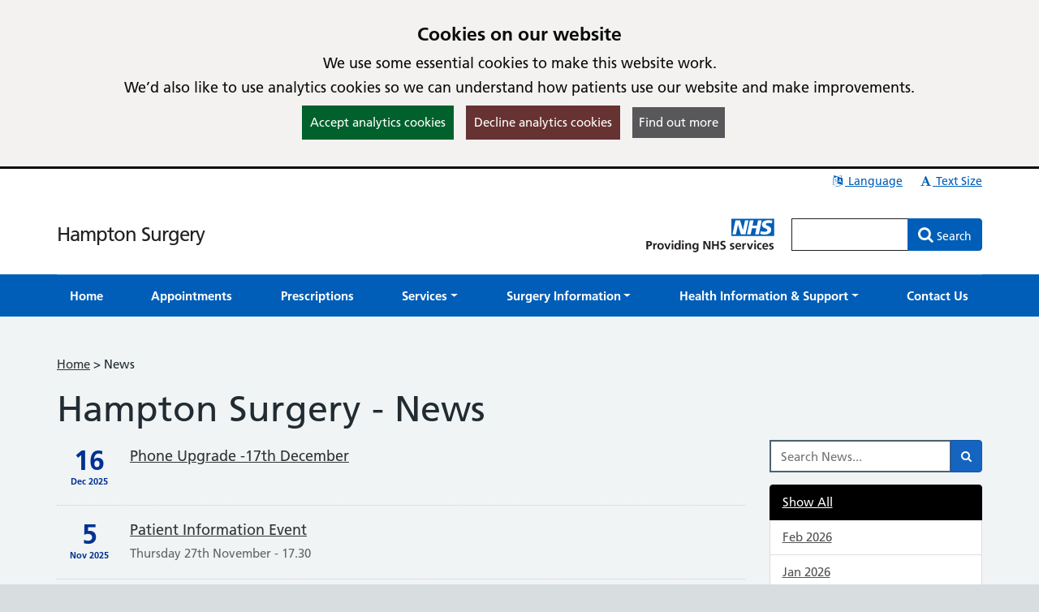

--- FILE ---
content_type: text/html; charset=utf-8
request_url: https://www.hamptonsurgery.co.uk/News
body_size: 15903
content:

<!DOCTYPE html>
<html lang="en">
    <head id="ctl01_Head1"><meta charset="utf-8" /><meta http-equiv="X-UA-Compatible" content="IE=edge" /><meta name="viewport" content="width=device-width, initial-scale=1, maximum-scale=5" /><meta name="generator" content="GP Fusion" /><title>
	Practice News - Hampton Surgery
</title><script src="https://cdnjs.cloudflare.com/ajax/libs/jquery/3.7.0/jquery.min.js?v=18.27"></script>
<script src="https://cdnjs.cloudflare.com/ajax/libs/jquery.devbridge-autocomplete/1.4.11/jquery.autocomplete.min.js?v=18.27"></script>
<script src="https://cdnjs.cloudflare.com/ajax/libs/bootstrap-datepicker/1.9.0/js/bootstrap-datepicker.min.js?v=18.27"></script>
<script src="https://cdnjs.cloudflare.com/ajax/libs/popper.js/2.11.8/umd/popper.min.js?v=18.27"></script>
<script src="https://cdnjs.cloudflare.com/ajax/libs/tippy.js/6.2.4/tippy.umd.min.js?v=18.27"></script>
<script src="https://cdnjs.cloudflare.com/ajax/libs/js-cookie/2.1.4/js.cookie.min.js?v=18.27"></script>
<script src="/lib/js/plugins/jquery.colorbox-min.js?v=18.27"></script>
<script src="/lib/js/jquery.cycle.all.js?v=18.27"></script>
<script src="/lib/js/plugins/plugins-bundle.min.js?v=18.27"></script>
<script src="/lib/js/plugins/plugins-opg-bundle.min.js?v=18.27"></script>
<script src="/lib/js/slick.min.js?v=18.27"></script>
<script src="/lib/js/core.min.js?v=18.27"></script>
<script src="/lib/js/bootstrap.bundle.js?v=18.27"></script>
<script src="/lib/js/menutoggle.js?v=18.27"></script>
<link href="https://cdnjs.cloudflare.com/ajax/libs/font-awesome/4.7.0/css/font-awesome.min.css?v=18.27" media="screen" rel="Stylesheet" type="text/css" />
<link href="https://cdnjs.cloudflare.com/ajax/libs/bootstrap-datepicker/1.9.0/css/bootstrap-datepicker3.standalone.min.css?v=18.27" media="screen" rel="Stylesheet" type="text/css" />
<link href="https://cdnjs.cloudflare.com/ajax/libs/tippy.js/6.2.4/tippy.min.css?v=18.27" media="screen" rel="Stylesheet" type="text/css" />
<link href="https://cdnjs.cloudflare.com/ajax/libs/slick-carousel/1.8.1/slick.min.css?v=18.27" media="screen" rel="Stylesheet" type="text/css" />
<link href="/lib/css/gpf.opg.v1.5.css?v=18.27" media="screen" rel="Stylesheet" type="text/css" />
<link href="/lib/css/gpf.toggle.css?v=18.27" media="screen" rel="Stylesheet" type="text/css" />
<link href="/lib/css/themes/nhsv2PrimaryCareEngland/light-light/color.min.css?v=18.27" media="screen" rel="Stylesheet" type="text/css" />
<link href="/lib/css/core/print.css?v=18.27" media="print" rel="Stylesheet" type="text/css" />
<style>html{font-family: 'Arial', 'Helvetica', sans-serif !important;font-size: 15px;}</style>
<link href="/lib/img/nhs-favicon.ico" rel="shortcut icon" type="image/x-icon" />
<link href="/rss" rel="alternate" type="application/rss+xml" media="all" title="Hampton Surgery RSS Feed" />
<script type="text/javascript">window._kwInit = window._kwInit || []; window._kwInit.push({ isLicensed: false, brandLocation: "inline", version: "6.1.8.23089", brandUrl: "/WebResource.axd?d=cnNvg-ke50qPKpzHtCU6EAXAr1IXVwvgWXAaqsf3mEqA6v0ba_LmwCRftSSW12kSo6wX1aTLVEFSXIV-MzwwkkthBtHW4dR0FmpUHfgacqbWt9APUiZgRAj28vQsJ6_pHpMvkF7R9_BrF7KoRUHqlbtypqaOh1lAw4PGhIyr_GGwPYIS0&t=638035195360000000" });</script></head>
    <body id="ctl01_ctrlOuter" class="system-opg Single hide-ads hide-ads-single">

		<div role="region" aria-label="Skip to main site content"><a href="#main-content" tabindex="0" class="skip-link skip-link-focusable">Skip to main content</a></div>	

		<form name="aspnetForm" method="post" action="/News" role="presentation" id="aspnetForm">
<div>
<input type="hidden" name="ctl01_ToolkitScriptManager_HiddenField" id="ctl01_ToolkitScriptManager_HiddenField" value="" />
<input type="hidden" name="__EVENTTARGET" id="__EVENTTARGET" value="" />
<input type="hidden" name="__EVENTARGUMENT" id="__EVENTARGUMENT" value="" />
<input type="hidden" name="__VIEWSTATE" id="__VIEWSTATE" value="/[base64]/[base64]/[base64]/[base64]/[base64]/[base64]/[base64]/[base64]/[base64]/[base64]/[base64]/[base64]/[base64]/[base64]/[base64]/[base64]/[base64]/[base64]/[base64]/[base64]/[base64]/[base64]/[base64]/[base64]//Pw6rqw==" />
</div>

<script type="text/javascript">
//<![CDATA[
var theForm = document.forms['aspnetForm'];
if (!theForm) {
    theForm = document.aspnetForm;
}
function __doPostBack(eventTarget, eventArgument) {
    if (!theForm.onsubmit || (theForm.onsubmit() != false)) {
        theForm.__EVENTTARGET.value = eventTarget;
        theForm.__EVENTARGUMENT.value = eventArgument;
        theForm.submit();
    }
}
//]]>
</script>


<script src="/WebResource.axd?d=yQwYM-U-5T11Lz-DgGswXUSB7vcKOSCsma93916tFegpg_M_5JCxSRwt-OSswwcuSf9U42m0bjINsn7VnczDQCqVFYY1&amp;t=638314181260000000" type="text/javascript"></script>


<script type="text/javascript">
//<![CDATA[
$(function() {initHeartbeat();});$(function(){ 
$(document).ready(function(){
    $.cookieBar({
        message: '<h2 class="cookiehead">Cookies on our website</h2><p>We use some essential cookies to make this website work.</p><p>We’d also like to use analytics cookies so we can understand how patients use our website and make improvements.</p>',
        policyURL: '/Cookies/',
        policyButton: true
    });
});

 });
//]]>
</script>
<script>
document.cookie = "_ga=;expires='Tue, 03 Feb 2026 04:15:33 UTC';path=/;domain=.hamptonsurgery.co.uk";
document.cookie = "_gid=;expires='Tue, 03 Feb 2026 04:15:33 UTC';path=/;domain=.hamptonsurgery.co.uk";
</script>

<script type="text/javascript">
//<![CDATA[
$(function(){ 
initHeaderAutocomplete('.HeadSearchEntry', '/Pages/Ajax/AutoComplete.aspx');

 });
//]]>
</script>

<script src="/ScriptResource.axd?d=zvvltTkYZ9q5Zh4Njdy9C1uoaUmRVU-uF6B1n-SihG2aWwHc_wM00heFMvk5ZL04gCdhl5MOXBK3uV40cTCJ0tnmdY3xVplbhLnW86sVaJaMqKwlfKQmyMFnV1Hm_7F-S9qAhHRDYBdzRHZ0qasYFg9C1oU1&amp;t=559a934d" type="text/javascript"></script>
<script src="/ScriptResource.axd?d=k5mhzPwWw6QtTlnyxxIqWhAWatUBlBsmbLrjVqagyV45CiwV0SglmEQqxLFRpLNmNttvSBFxuef94J3rzhhQaE_vGvbT_cUAaupmarBd0EF00DpXgXFJOFsaAx386FCKo94TyeSX8SiEPa6rqCNI6ocS8j9JAJuyS-lTlSqH8SRiEE-_0&amp;t=559a934d" type="text/javascript"></script>
<script src="/WebServices/PracticeServices.asmx/js" type="text/javascript"></script>
<div>

	<input type="hidden" name="__VIEWSTATEGENERATOR" id="__VIEWSTATEGENERATOR" value="B9175698" />
	<input type="hidden" name="__SCROLLPOSITIONX" id="__SCROLLPOSITIONX" value="0" />
	<input type="hidden" name="__SCROLLPOSITIONY" id="__SCROLLPOSITIONY" value="0" />
</div>
			<script type="text/javascript">
//<![CDATA[
Sys.WebForms.PageRequestManager._initialize('ctl01$ToolkitScriptManager', document.getElementById('aspnetForm'));
Sys.WebForms.PageRequestManager.getInstance()._updateControls([], [], [], 90);
//]]>
</script>

			





			<div id="ctl01_ctrlInner" class="Page">
				
				<header class="section-head" aria-label="main header">

					
<div class="section-head-nav">
	<nav class="container container-head-nav" aria-label="Quick Menu">
		<ul class="section-head-menu">
			
				<li class="google_translate dropdown">
					<a href="#" role="button" data-bs-toggle="dropdown" aria-expanded="false">
						<span id="ctl01_StandardHeaderLinks1_i1" class="fa fa-fw fa-language" aria-hidden="true"></span>
						Language
					</a>
					<ul class='dropdown-menu dropdown-menu-translate' role='menu'>
<li class='lang-af'><a class='dropdown-item' role='menuitem' href='https://www-hamptonsurgery-co-uk.translate.goog/?_x_tr_sl=auto&_x_tr_tl=af&_x_tr_hl=en'>Afrikaans</a></li><li class='lang-sq'><a class='dropdown-item' role='menuitem' href='https://www-hamptonsurgery-co-uk.translate.goog/?_x_tr_sl=auto&_x_tr_tl=sq&_x_tr_hl=en'>Albanian</a></li><li class='lang-ar'><a class='dropdown-item' role='menuitem' href='https://www-hamptonsurgery-co-uk.translate.goog/?_x_tr_sl=auto&_x_tr_tl=ar&_x_tr_hl=en'>Arabic</a></li><li class='lang-hy'><a class='dropdown-item' role='menuitem' href='https://www-hamptonsurgery-co-uk.translate.goog/?_x_tr_sl=auto&_x_tr_tl=hy&_x_tr_hl=en'>Armenian</a></li><li class='lang-az'><a class='dropdown-item' role='menuitem' href='https://www-hamptonsurgery-co-uk.translate.goog/?_x_tr_sl=auto&_x_tr_tl=az&_x_tr_hl=en'>Azerbaijani</a></li><li class='lang-eu'><a class='dropdown-item' role='menuitem' href='https://www-hamptonsurgery-co-uk.translate.goog/?_x_tr_sl=auto&_x_tr_tl=eu&_x_tr_hl=en'>Basque</a></li><li class='lang-be'><a class='dropdown-item' role='menuitem' href='https://www-hamptonsurgery-co-uk.translate.goog/?_x_tr_sl=auto&_x_tr_tl=be&_x_tr_hl=en'>Belarusian</a></li><li class='lang-bn'><a class='dropdown-item' role='menuitem' href='https://www-hamptonsurgery-co-uk.translate.goog/?_x_tr_sl=auto&_x_tr_tl=bn&_x_tr_hl=en'>Bengali</a></li><li class='lang-bg'><a class='dropdown-item' role='menuitem' href='https://www-hamptonsurgery-co-uk.translate.goog/?_x_tr_sl=auto&_x_tr_tl=bg&_x_tr_hl=en'>Bulgarian</a></li><li class='lang-ca'><a class='dropdown-item' role='menuitem' href='https://www-hamptonsurgery-co-uk.translate.goog/?_x_tr_sl=auto&_x_tr_tl=ca&_x_tr_hl=en'>Catalan</a></li><li class='lang-zh-CN'><a class='dropdown-item' role='menuitem' href='https://www-hamptonsurgery-co-uk.translate.goog/?_x_tr_sl=auto&_x_tr_tl=zh-CN&_x_tr_hl=en'>Chinese (Simplified)</a></li><li class='lang-zh-tw'><a class='dropdown-item' role='menuitem' href='https://www-hamptonsurgery-co-uk.translate.goog/?_x_tr_sl=auto&_x_tr_tl=zh-tw&_x_tr_hl=en'>Chinese (Traditional)</a></li><li class='lang-hr'><a class='dropdown-item' role='menuitem' href='https://www-hamptonsurgery-co-uk.translate.goog/?_x_tr_sl=auto&_x_tr_tl=hr&_x_tr_hl=en'>Croatian</a></li><li class='lang-cs'><a class='dropdown-item' role='menuitem' href='https://www-hamptonsurgery-co-uk.translate.goog/?_x_tr_sl=auto&_x_tr_tl=cs&_x_tr_hl=en'>Czech</a></li><li class='lang-da'><a class='dropdown-item' role='menuitem' href='https://www-hamptonsurgery-co-uk.translate.goog/?_x_tr_sl=auto&_x_tr_tl=da&_x_tr_hl=en'>Danish</a></li><li class='lang-nl'><a class='dropdown-item' role='menuitem' href='https://www-hamptonsurgery-co-uk.translate.goog/?_x_tr_sl=auto&_x_tr_tl=nl&_x_tr_hl=en'>Dutch</a></li><li class='lang-eo'><a class='dropdown-item' role='menuitem' href='https://www-hamptonsurgery-co-uk.translate.goog/?_x_tr_sl=auto&_x_tr_tl=eo&_x_tr_hl=en'>Esperanto</a></li><li class='lang-et'><a class='dropdown-item' role='menuitem' href='https://www-hamptonsurgery-co-uk.translate.goog/?_x_tr_sl=auto&_x_tr_tl=et&_x_tr_hl=en'>Estonian</a></li><li class='lang-tl'><a class='dropdown-item' role='menuitem' href='https://www-hamptonsurgery-co-uk.translate.goog/?_x_tr_sl=auto&_x_tr_tl=tl&_x_tr_hl=en'>Filipino</a></li><li class='lang-fi'><a class='dropdown-item' role='menuitem' href='https://www-hamptonsurgery-co-uk.translate.goog/?_x_tr_sl=auto&_x_tr_tl=fi&_x_tr_hl=en'>Finnish</a></li><li class='lang-fr'><a class='dropdown-item' role='menuitem' href='https://www-hamptonsurgery-co-uk.translate.goog/?_x_tr_sl=auto&_x_tr_tl=fr&_x_tr_hl=en'>French</a></li><li class='lang-gl'><a class='dropdown-item' role='menuitem' href='https://www-hamptonsurgery-co-uk.translate.goog/?_x_tr_sl=auto&_x_tr_tl=gl&_x_tr_hl=en'>Galician</a></li><li class='lang-ka'><a class='dropdown-item' role='menuitem' href='https://www-hamptonsurgery-co-uk.translate.goog/?_x_tr_sl=auto&_x_tr_tl=ka&_x_tr_hl=en'>Georgian</a></li><li class='lang-de'><a class='dropdown-item' role='menuitem' href='https://www-hamptonsurgery-co-uk.translate.goog/?_x_tr_sl=auto&_x_tr_tl=de&_x_tr_hl=en'>German</a></li><li class='lang-el'><a class='dropdown-item' role='menuitem' href='https://www-hamptonsurgery-co-uk.translate.goog/?_x_tr_sl=auto&_x_tr_tl=el&_x_tr_hl=en'>Greek</a></li><li class='lang-gu'><a class='dropdown-item' role='menuitem' href='https://www-hamptonsurgery-co-uk.translate.goog/?_x_tr_sl=auto&_x_tr_tl=gu&_x_tr_hl=en'>Gujarati</a></li><li class='lang-ht'><a class='dropdown-item' role='menuitem' href='https://www-hamptonsurgery-co-uk.translate.goog/?_x_tr_sl=auto&_x_tr_tl=ht&_x_tr_hl=en'>Haitian Creole</a></li><li class='lang-iw'><a class='dropdown-item' role='menuitem' href='https://www-hamptonsurgery-co-uk.translate.goog/?_x_tr_sl=auto&_x_tr_tl=iw&_x_tr_hl=en'>Hebrew</a></li><li class='lang-hi'><a class='dropdown-item' role='menuitem' href='https://www-hamptonsurgery-co-uk.translate.goog/?_x_tr_sl=auto&_x_tr_tl=hi&_x_tr_hl=en'>Hindi</a></li><li class='lang-hu'><a class='dropdown-item' role='menuitem' href='https://www-hamptonsurgery-co-uk.translate.goog/?_x_tr_sl=auto&_x_tr_tl=hu&_x_tr_hl=en'>Hungarian</a></li><li class='lang-is'><a class='dropdown-item' role='menuitem' href='https://www-hamptonsurgery-co-uk.translate.goog/?_x_tr_sl=auto&_x_tr_tl=is&_x_tr_hl=en'>Icelandic</a></li><li class='lang-id'><a class='dropdown-item' role='menuitem' href='https://www-hamptonsurgery-co-uk.translate.goog/?_x_tr_sl=auto&_x_tr_tl=id&_x_tr_hl=en'>Indonesian</a></li><li class='lang-ga'><a class='dropdown-item' role='menuitem' href='https://www-hamptonsurgery-co-uk.translate.goog/?_x_tr_sl=auto&_x_tr_tl=ga&_x_tr_hl=en'>Irish</a></li><li class='lang-it'><a class='dropdown-item' role='menuitem' href='https://www-hamptonsurgery-co-uk.translate.goog/?_x_tr_sl=auto&_x_tr_tl=it&_x_tr_hl=en'>Italian</a></li><li class='lang-ja'><a class='dropdown-item' role='menuitem' href='https://www-hamptonsurgery-co-uk.translate.goog/?_x_tr_sl=auto&_x_tr_tl=ja&_x_tr_hl=en'>Japanese</a></li><li class='lang-kn'><a class='dropdown-item' role='menuitem' href='https://www-hamptonsurgery-co-uk.translate.goog/?_x_tr_sl=auto&_x_tr_tl=kn&_x_tr_hl=en'>Kannada</a></li><li class='lang-ko'><a class='dropdown-item' role='menuitem' href='https://www-hamptonsurgery-co-uk.translate.goog/?_x_tr_sl=auto&_x_tr_tl=ko&_x_tr_hl=en'>Korean</a></li><li class='lang-lo'><a class='dropdown-item' role='menuitem' href='https://www-hamptonsurgery-co-uk.translate.goog/?_x_tr_sl=auto&_x_tr_tl=lo&_x_tr_hl=en'>Lao</a></li><li class='lang-la'><a class='dropdown-item' role='menuitem' href='https://www-hamptonsurgery-co-uk.translate.goog/?_x_tr_sl=auto&_x_tr_tl=la&_x_tr_hl=en'>Latin</a></li><li class='lang-lv'><a class='dropdown-item' role='menuitem' href='https://www-hamptonsurgery-co-uk.translate.goog/?_x_tr_sl=auto&_x_tr_tl=lv&_x_tr_hl=en'>Latvian</a></li><li class='lang-lt'><a class='dropdown-item' role='menuitem' href='https://www-hamptonsurgery-co-uk.translate.goog/?_x_tr_sl=auto&_x_tr_tl=lt&_x_tr_hl=en'>Lithuanian</a></li><li class='lang-mk'><a class='dropdown-item' role='menuitem' href='https://www-hamptonsurgery-co-uk.translate.goog/?_x_tr_sl=auto&_x_tr_tl=mk&_x_tr_hl=en'>Macedonian</a></li><li class='lang-ms'><a class='dropdown-item' role='menuitem' href='https://www-hamptonsurgery-co-uk.translate.goog/?_x_tr_sl=auto&_x_tr_tl=ms&_x_tr_hl=en'>Malay</a></li><li class='lang-mt'><a class='dropdown-item' role='menuitem' href='https://www-hamptonsurgery-co-uk.translate.goog/?_x_tr_sl=auto&_x_tr_tl=mt&_x_tr_hl=en'>Maltese</a></li><li class='lang-no'><a class='dropdown-item' role='menuitem' href='https://www-hamptonsurgery-co-uk.translate.goog/?_x_tr_sl=auto&_x_tr_tl=no&_x_tr_hl=en'>Norwegian</a></li><li class='lang-fa'><a class='dropdown-item' role='menuitem' href='https://www-hamptonsurgery-co-uk.translate.goog/?_x_tr_sl=auto&_x_tr_tl=fa&_x_tr_hl=en'>Persian</a></li><li class='lang-pl'><a class='dropdown-item' role='menuitem' href='https://www-hamptonsurgery-co-uk.translate.goog/?_x_tr_sl=auto&_x_tr_tl=pl&_x_tr_hl=en'>Polish</a></li><li class='lang-pt'><a class='dropdown-item' role='menuitem' href='https://www-hamptonsurgery-co-uk.translate.goog/?_x_tr_sl=auto&_x_tr_tl=pt&_x_tr_hl=en'>Portuguese</a></li><li class='lang-pa'><a class='dropdown-item' role='menuitem' href='https://www-hamptonsurgery-co-uk.translate.goog/?_x_tr_sl=auto&_x_tr_tl=pa&_x_tr_hl=en'>Punjabi</a></li><li class='lang-ro'><a class='dropdown-item' role='menuitem' href='https://www-hamptonsurgery-co-uk.translate.goog/?_x_tr_sl=auto&_x_tr_tl=ro&_x_tr_hl=en'>Romanian</a></li><li class='lang-ru'><a class='dropdown-item' role='menuitem' href='https://www-hamptonsurgery-co-uk.translate.goog/?_x_tr_sl=auto&_x_tr_tl=ru&_x_tr_hl=en'>Russian</a></li><li class='lang-sr'><a class='dropdown-item' role='menuitem' href='https://www-hamptonsurgery-co-uk.translate.goog/?_x_tr_sl=auto&_x_tr_tl=sr&_x_tr_hl=en'>Serbian</a></li><li class='lang-sk'><a class='dropdown-item' role='menuitem' href='https://www-hamptonsurgery-co-uk.translate.goog/?_x_tr_sl=auto&_x_tr_tl=sk&_x_tr_hl=en'>Slovak</a></li><li class='lang-sl'><a class='dropdown-item' role='menuitem' href='https://www-hamptonsurgery-co-uk.translate.goog/?_x_tr_sl=auto&_x_tr_tl=sl&_x_tr_hl=en'>Slovenian</a></li><li class='lang-es'><a class='dropdown-item' role='menuitem' href='https://www-hamptonsurgery-co-uk.translate.goog/?_x_tr_sl=auto&_x_tr_tl=es&_x_tr_hl=en'>Spanish</a></li><li class='lang-sw'><a class='dropdown-item' role='menuitem' href='https://www-hamptonsurgery-co-uk.translate.goog/?_x_tr_sl=auto&_x_tr_tl=sw&_x_tr_hl=en'>Swahili</a></li><li class='lang-sv'><a class='dropdown-item' role='menuitem' href='https://www-hamptonsurgery-co-uk.translate.goog/?_x_tr_sl=auto&_x_tr_tl=sv&_x_tr_hl=en'>Swedish</a></li><li class='lang-ta'><a class='dropdown-item' role='menuitem' href='https://www-hamptonsurgery-co-uk.translate.goog/?_x_tr_sl=auto&_x_tr_tl=ta&_x_tr_hl=en'>Tamil</a></li><li class='lang-te'><a class='dropdown-item' role='menuitem' href='https://www-hamptonsurgery-co-uk.translate.goog/?_x_tr_sl=auto&_x_tr_tl=te&_x_tr_hl=en'>Telugu</a></li><li class='lang-th'><a class='dropdown-item' role='menuitem' href='https://www-hamptonsurgery-co-uk.translate.goog/?_x_tr_sl=auto&_x_tr_tl=th&_x_tr_hl=en'>Thai</a></li><li class='lang-tr'><a class='dropdown-item' role='menuitem' href='https://www-hamptonsurgery-co-uk.translate.goog/?_x_tr_sl=auto&_x_tr_tl=tr&_x_tr_hl=en'>Turkish</a></li><li class='lang-uk'><a class='dropdown-item' role='menuitem' href='https://www-hamptonsurgery-co-uk.translate.goog/?_x_tr_sl=auto&_x_tr_tl=uk&_x_tr_hl=en'>Ukrainian</a></li><li class='lang-ur'><a class='dropdown-item' role='menuitem' href='https://www-hamptonsurgery-co-uk.translate.goog/?_x_tr_sl=auto&_x_tr_tl=ur&_x_tr_hl=en'>Urdu</a></li><li class='lang-vi'><a class='dropdown-item' role='menuitem' href='https://www-hamptonsurgery-co-uk.translate.goog/?_x_tr_sl=auto&_x_tr_tl=vi&_x_tr_hl=en'>Vietnamese</a></li><li class='lang-cy'><a class='dropdown-item' role='menuitem' href='https://www-hamptonsurgery-co-uk.translate.goog/?_x_tr_sl=auto&_x_tr_tl=cy&_x_tr_hl=en'>Welsh</a></li><li class='lang-yi'><a class='dropdown-item' role='menuitem' href='https://www-hamptonsurgery-co-uk.translate.goog/?_x_tr_sl=auto&_x_tr_tl=yi&_x_tr_hl=en'>Yiddish</a></li></ul>

				</li>
			
			
			
			
			<li class="li-font-size dropdown">
				<a href="#" role="button" data-bs-toggle="dropdown" aria-expanded="false">
					<span class="fa fa-fw fa-font" aria-hidden="true"></span>
					Text Size
				</a>
				<ul class="dropdown-menu dropdown-menu-right" role="menu">
					<li>
				        <a class="dropdown-item" href="#" role="menuitem" data-action="increase">
					        <span class="fa fa-fw fa-plus text-muted" aria-hidden="true"></span>
					        Increase Text Size
				        </a>
			        </li>
			        <li>
				        <a class="dropdown-item" href="#" role="menuitem" data-action="decrease">
					        <span class="fa fa-fw fa-minus text-muted" aria-hidden="true"></span>
					        Decrease Text Size
				        </a>
			        </li>
			        <li role="separator" class="divider" aria-hidden="true"></li>
			        <li>
				        <a class="dropdown-item" href="#" role="menuitem" data-action="reset">
					        <span class="fa fa-fw fa-undo text-muted" aria-hidden="true"></span>
					        Reset Text Size
				        </a>
			        </li>
				</ul>
			</li>
		</ul>
	</nav>
</div>
					
					<div class="section-head-masthead">
						<div class="container container-head-masthead">
							<div class="row align-v-center">
								<div class="col-sm-8 col-lg-9 brandblock">
									<a id="ctl01_hypHeader" class="site-brand" href="/">Hampton Surgery</a>
									<span class="primarycarelabel1"><img src="https://gpfusion.co.uk/lib/img/opg/general/1x1.png" alt="Providing NHS services"></span>
								</div>
								<div class="col-sm-4 col-lg-3 searchblock">
									<span class="primarycarelabel2"><img src="https://gpfusion.co.uk/lib/img/opg/general/1x1.png" alt="Providing NHS services"></span>
									<div id="ctl01_fsSearch" class="input-group input-group-search" role="search">
										<input name="ctl01$txtSearch" type="text" id="ctl01_txtSearch" class="HeadSearchEntry form-control" aria-label="Enter words to search for in this website" inputmode="search" onkeypress="return FusionGridKeyPress(event,'ctl01$lnkDoSearch'); " />
										<div class="input-group-btn">
											<a id="ctl01_lnkDoSearch" class="btn btn-primary" href="javascript:__doPostBack('ctl01$lnkDoSearch','')">
												<span>Search</span>
											</a>
										</div>
									</div>
								</div>
							</div>
						</div>
					</div>

				</header>

				
				<nav id="ctl01_sectionMenu" class="section-menu" aria-label="Main navigation">
					<div class="container container-menu">
						<a href="#" class="btn-toggle-menu-main">
							<div class="fa fa-bars fa-lg fa-fw"></div>
							<span>Show Main Menu</span>
						</a>
						<ul class='Menu'>
<li><a class='blue-info' href='/'><span>Home</span></a></li><li><a class='blue-info' href='/pages/Appointments'><span>Appointments</span></a></li><li><a class='blue-info' href='/pages/Repeat-Prescriptions'><span>Prescriptions</span></a></li><li class=' dropdown'><a class='blue-info dropdown-toggle' role='button' data-bs-toggle='dropdown' aria-expanded='false' href='#'><span>Services</span></a>
<ul class='dropdown-menu' role='menu'>
<li><a class='blue-info dropdown-item' href='/pages/Antenatal-care' role = 'menuitem' tabindex='-1'><span>Antenatal care</span></a></li><li><a class='blue-info dropdown-item' href='/pages/Asthmatics' role = 'menuitem' tabindex='-1'><span>Asthmatics</span></a></li><li><a class='blue-info dropdown-item' href='/pages/Blood-tests' role = 'menuitem' tabindex='-1'><span>Blood tests</span></a></li><li><a class='blue-info dropdown-item' href='/pages/Child-Health-Surveillance' role = 'menuitem' tabindex='-1'><span>Child Health Surveillance</span></a></li><li><a class='blue-info dropdown-item' href='/pages/Clinics--Services' role = 'menuitem' tabindex='-1'><span>Clinics & Services</span></a></li><li><a class='blue-info dropdown-item' href='/pages/Contraception' role = 'menuitem' tabindex='-1'><span>Contraception</span></a></li><li><a class='blue-info dropdown-item' href='https://bwc.nhs.uk/bump/' role = 'menuitem' tabindex='-1'><span>Maternity Services  - BUMP</span></a></li><li><a class='blue-info dropdown-item' href='/pages/Diabetes' role = 'menuitem' tabindex='-1'><span>Diabetes</span></a></li><li><a class='blue-info dropdown-item' href='/pages/Fit-notes--Sick-notes' role = 'menuitem' tabindex='-1'><span>Fit notes & Sick notes</span></a></li><li><a class='blue-info dropdown-item' href='/pages/New-Patient-Registration' role = 'menuitem' tabindex='-1'><span>Join The Surgery</span></a></li><li><a class='blue-info dropdown-item' href='/pages/Non-NHS-fees-and-charges' role = 'menuitem' tabindex='-1'><span>Non NHS fees and charges</span></a></li><li><a class='blue-info dropdown-item' href='/pages/Online-Services' role = 'menuitem' tabindex='-1'><span>Online Services</span></a></li><li><a class='blue-info dropdown-item' href='/pages/Screening-services' role = 'menuitem' tabindex='-1'><span>Screening services</span></a></li><li><a class='blue-info dropdown-item' href='/pages/Test-results' role = 'menuitem' tabindex='-1'><span>Test results</span></a></li><li><a class='blue-info dropdown-item' href='/pages/Travel-Information' role = 'menuitem' tabindex='-1'><span>Travel Information</span></a></li></ul>

</li><li class=' dropdown'><a class='blue-info dropdown-toggle' role='button' data-bs-toggle='dropdown' aria-expanded='false' href='#'><span>Surgery Information</span></a>
<ul class='dropdown-menu' role='menu'>
<li><a class='blue-info dropdown-item' href='/pages/About-Hampton-Surgery' role = 'menuitem' tabindex='-1'><span>About Hampton Surgery</span></a></li><li><a class='blue-info dropdown-item' href='/pages/Care-Quality-Commission' role = 'menuitem' tabindex='-1'><span>Care Quality Commission</span></a></li><li><a class='blue-info dropdown-item' href='/pages/Complaints-concerns-or-ideas' role = 'menuitem' tabindex='-1'><span>Complaints, concerns or ideas</span></a></li><li><a class='blue-info dropdown-item' href='/pages/Friends-and-Family-Test' role = 'menuitem' tabindex='-1'><span>Friends and Family Test</span></a></li><li><a class='blue-info dropdown-item' href='/pages/Healthwatch' role = 'menuitem' tabindex='-1'><span>Healthwatch</span></a></li><li><a class='blue-info dropdown-item' href='/News' role = 'menuitem' tabindex='-1'><span>News</span></a></li><li><a class='blue-info dropdown-item' href='/pages/Contact-Details' role = 'menuitem' tabindex='-1'><span>Opening Times</span></a></li><li><a class='blue-info dropdown-item' href='/pages/Our-Team' role = 'menuitem' tabindex='-1'><span>Our Team</span></a></li><li><a class='blue-info dropdown-item' href='/pages/Patient-Participation-Group' role = 'menuitem' tabindex='-1'><span>Patient Participation Group</span></a></li><li><a class='blue-info dropdown-item' href='/pages/Practice-Boundary' role = 'menuitem' tabindex='-1'><span>Practice Boundary</span></a></li><li><a class='blue-info dropdown-item' href='/pages/Practice-Leaflet' role = 'menuitem' tabindex='-1'><span>Practice Leaflet</span></a></li><li><a class='blue-info dropdown-item' href='/pages/Practice-Performance' role = 'menuitem' tabindex='-1'><span>Practice Performance</span></a></li><li><a class='blue-info dropdown-item' href='/pages/Policies' role = 'menuitem' tabindex='-1'><span>Practice Policies</span></a></li><li><a class='blue-info dropdown-item' href='/pages/SMS-Messaging' role = 'menuitem' tabindex='-1'><span>SMS Messaging</span></a></li><li><a class='blue-info dropdown-item' href='/pages/Teaching-and-training' role = 'menuitem' tabindex='-1'><span>Teaching and training</span></a></li></ul>

</li><li class=' dropdown'><a class='blue-info dropdown-toggle' role='button' data-bs-toggle='dropdown' aria-expanded='false' href='#'><span>Health Information & Support</span></a>
<ul class='dropdown-menu' role='menu'>
<li><a class='blue-info dropdown-item' href='/pages/Alcohol-Awareness' role = 'menuitem' tabindex='-1'><span>Alcohol Awareness</span></a></li><li><a class='blue-info dropdown-item' href='/pages/Choose-well' role = 'menuitem' tabindex='-1'><span>Choose well</span></a></li><li><a class='blue-info dropdown-item' href='/pages/COVID-19--Flu' role = 'menuitem' tabindex='-1'><span>COVID-19 & Flu</span></a></li><li><a class='blue-info dropdown-item' href='https://www.nhs.uk/nhs-services/online-services/find-nhs-number/' role = 'menuitem' tabindex='-1'><span>Find your NHS number</span></a></li><li><a class='blue-info dropdown-item' href='https://www.nhs.uk/conditions/' role = 'menuitem' tabindex='-1'><span>Health A to Z</span></a></li><li><a class='blue-info dropdown-item' href='/pages/Information-about-my-condition' role = 'menuitem' tabindex='-1'><span>Information about my condition</span></a></li><li><a class='blue-info dropdown-item' href='/pages/Keep-Healthy' role = 'menuitem' tabindex='-1'><span>Keep Healthy</span></a></li><li><a class='blue-info dropdown-item' href='https://www.nhs.uk/live-well/' role = 'menuitem' tabindex='-1'><span>Live well</span></a></li><li><a class='blue-info dropdown-item' href='https://www.nhs.uk/medicines/' role = 'menuitem' tabindex='-1'><span>Medicines A to Z</span></a></li><li><a class='blue-info dropdown-item' href='https://111.nhs.uk/' role = 'menuitem' tabindex='-1'><span>NHS 111 Online</span></a></li><li><a class='blue-info dropdown-item' href='/pages/Raise-concerns-about-children-and-vulnerable-adults' role = 'menuitem' tabindex='-1'><span>Raise concerns about children and vunerable adults</span></a></li><li><a class='blue-info dropdown-item' href='/pages/Self-Care' role = 'menuitem' tabindex='-1'><span>Self Care</span></a></li><li><a class='blue-info dropdown-item' href='/pages/Useful-Links' role = 'menuitem' tabindex='-1'><span>Useful Links</span></a></li></ul>

</li><li><a class='blue-info' href='/pages/Contact-Details'><span>Contact Us</span></a></li></ul>

					</div>
				</nav>
				
				<main class="section-body" aria-label="Main page content">
					<div class="container container-body">
						<div class="Body">
							<div class="row">
								<div id="ctl01_divColContent" class="col-md-12">
									

									<div class="Section" id="main-content">
										
	
	
	<div class='breadcrumbnav'><nav aria-label='breadcrumb' class='breadcontainer'><a href='/' class='breadhome'>Home</a> &gt; <span class='breadcurrent'>News</span></nav></div>
	
	
<div class="section-body-head">
	<h1>
		Hampton Surgery - News
		
	</h1>
</div>

	<div class="row">
		
		<div class="col-md-9">
	
		        
				<ul class="NewsList">
					
				<li>                           
					<strong>
						<em>16</em>
						<span>Dec 2025</span>
					</strong>                   
					<div>
						<h2><a id="ctl01_ContentPlaceHolder1_lvwNews_ctrl0_hypNewsTitle" href="/News/c59d7dbd-7765-45c3-a9e8-0d52e3af71a2">Phone Upgrade -17th December</a></h2>						
						
						                                       
					</div>
				</li>
			
				<li>                           
					<strong>
						<em>5</em>
						<span>Nov 2025</span>
					</strong>                   
					<div>
						<h2><a id="ctl01_ContentPlaceHolder1_lvwNews_ctrl1_hypNewsTitle" href="/News/1454c9b1-7b81-4ac4-9e38-3c12a549816a">Patient Information Event </a></h2>						
						<p>Thursday 27th November - 17.30</p>
						                                       
					</div>
				</li>
			
				<li>                           
					<strong>
						<em>14</em>
						<span>Jul 2025</span>
					</strong>                   
					<div>
						<h2><a id="ctl01_ContentPlaceHolder1_lvwNews_ctrl2_hypNewsTitle" href="/News/eb15f147-105d-43f8-b2a7-119371b9ee68">Here2Help - SMBC</a></h2>						
						
						                                       
					</div>
				</li>
			
				<li>                           
					<strong>
						<em>23</em>
						<span>Jun 2025</span>
					</strong>                   
					<div>
						<h2><a id="ctl01_ContentPlaceHolder1_lvwNews_ctrl3_hypNewsTitle" href="/News/04b2b956-de88-46ce-b732-a2d61d9f0c28">Monjaro via the NHS</a></h2>						
						
						                                       
					</div>
				</li>
			
				<li>                           
					<strong>
						<em>25</em>
						<span>Jun 2024</span>
					</strong>                   
					<div>
						<h2><a id="ctl01_ContentPlaceHolder1_lvwNews_ctrl4_hypNewsTitle" href="/News/546f5182-52aa-43ec-94d5-04c2ddbedfc4">Administration Requests</a></h2>						
						<p>The NHS provides certain services which GPs offer and for which we are paid to offer by the NHS.</p>
						                                       
					</div>
				</li>
			
				<li>                           
					<strong>
						<em>3</em>
						<span>Jun 2024</span>
					</strong>                   
					<div>
						<h2><a id="ctl01_ContentPlaceHolder1_lvwNews_ctrl5_hypNewsTitle" href="/News/dd69556c-38db-4b5a-b6f1-36baf248f250">Email requests for records</a></h2>						
						<p>Where possible we ask that you sign up to the NHS APP to view parts of your summary care record, i.e. test results and immunisation history.  </p>
						                                       
					</div>
				</li>
			
				<li>                           
					<strong>
						<em>28</em>
						<span>May 2024</span>
					</strong>                   
					<div>
						<h2><a id="ctl01_ContentPlaceHolder1_lvwNews_ctrl6_hypNewsTitle" href="/News/e70efe90-b8f0-464c-8998-d4636c1843fb">Prescription Ordering</a></h2>						
						<p>We would like to respectfully remind all of our patients that we do not accept prescription requests over the telephone, the only exception to this are patients who are registered clinically housebound and are regularly visited at home by a GP.</p>
						                                       
					</div>
				</li>
			
				<li>                           
					<strong>
						<em>8</em>
						<span>May 2024</span>
					</strong>                   
					<div>
						<h2><a id="ctl01_ContentPlaceHolder1_lvwNews_ctrl7_hypNewsTitle" href="/News/a94ed12d-08ec-473f-bff4-683f7dff3d7f">NHS Eye Screening Portal</a></h2>						
						<p>Manage your eye screening appointments online with the patient portal via INHEALTH INTELLIGENCE.</p>
						                                       
					</div>
				</li>
			
				<li>                           
					<strong>
						<em>14</em>
						<span>Feb 2024</span>
					</strong>                   
					<div>
						<h2><a id="ctl01_ContentPlaceHolder1_lvwNews_ctrl8_hypNewsTitle" href="/News/b45b02fd-b00b-434c-bacd-9d24066949f7">Measles Outbreak</a></h2>						
						<p>Measles is circulating in the UK. Measles is extremely infectious. It can cause serious illness and be fatal.</p>
						                                       
					</div>
				</li>
			
				<li>                           
					<strong>
						<em>13</em>
						<span>Feb 2024</span>
					</strong>                   
					<div>
						<h2><a id="ctl01_ContentPlaceHolder1_lvwNews_ctrl9_hypNewsTitle" href="/News/3a2c8d9f-6be6-4af3-bcbd-c088b600d0f9">NHS APP</a></h2>						
						<p>As of 30 January 2024, patients in England can use the NHS App to view all their prescription details, order repeat prescriptions, and generate a barcode that can be shown to a pharmacy for collection without a paper prescription from their GP.</p>
						                                       
					</div>
				</li>
			
				</ul>      
			

		<div class="pagination">
			<span id="ctl01_ContentPlaceHolder1_articlePager"><span class="newspaginationarrow">«</span>&nbsp;<span>1</span>&nbsp;<a href="javascript:__doPostBack('ctl01$ContentPlaceHolder1$articlePager$ctl01$ctl01','')">2</a>&nbsp;<a class="newspaginationarrow" href="javascript:__doPostBack('ctl01$ContentPlaceHolder1$articlePager$ctl02$ctl00','')">»</a>&nbsp;</span>
		</div>
	</div>
	<div class="col-md-3">
		
		<div class="form-group">
			<div class="input-group">
				<input name="ctl01$ContentPlaceHolder1$txtSearch" type="text" id="ctl01_ContentPlaceHolder1_txtSearch" title="Search News..." class="form-control" placeholder="Search News..." inputmode="search" aria-label="Search News" onkeypress="return FusionGridKeyPress(event,'ctl01$ContentPlaceHolder1$lnkSearch'); " />
				<div class="input-group-btn">
					<a id="ctl01_ContentPlaceHolder1_lnkSearch" title="Search News" class="btn btn-primary" href="javascript:__doPostBack('ctl01$ContentPlaceHolder1$lnkSearch','')">
						<span class="fa fa-search" aria-hidden="true"></span>
                        <span class="sr-only">Search The News</span>
					</a>
				</div>
			</div>
		</div>

		<div class="list-group">
			<a id="ctl01_ContentPlaceHolder1_hypFilter_All" class="list-group-item active" href="javascript:__doPostBack('ctl01$ContentPlaceHolder1$hypFilter_All','')">Show All</a>
			<a id="ctl01_ContentPlaceHolder1_hypFilter_MonthAgo_0" class="list-group-item" href="javascript:__doPostBack('ctl01$ContentPlaceHolder1$hypFilter_MonthAgo_0','')">Feb 2026</a>
			<a id="ctl01_ContentPlaceHolder1_hypFilter_MonthAgo_1" class="list-group-item" href="javascript:__doPostBack('ctl01$ContentPlaceHolder1$hypFilter_MonthAgo_1','')">Jan 2026</a>
			<a id="ctl01_ContentPlaceHolder1_hypFilter_MonthAgo_2" class="list-group-item" href="javascript:__doPostBack('ctl01$ContentPlaceHolder1$hypFilter_MonthAgo_2','')">Dec 2025</a>
			<a id="ctl01_ContentPlaceHolder1_hypFilter_MonthAgo_3" class="list-group-item" href="javascript:__doPostBack('ctl01$ContentPlaceHolder1$hypFilter_MonthAgo_3','')">Nov 2025</a>
			<a id="ctl01_ContentPlaceHolder1_hypFilter_MonthAgo_4" class="list-group-item" href="javascript:__doPostBack('ctl01$ContentPlaceHolder1$hypFilter_MonthAgo_4','')">Oct 2025</a>
			<a id="ctl01_ContentPlaceHolder1_hypFilter_MonthAgo_5" class="list-group-item" href="javascript:__doPostBack('ctl01$ContentPlaceHolder1$hypFilter_MonthAgo_5','')">Sep 2025</a>
			<a id="ctl01_ContentPlaceHolder1_hypFilter_MonthAgo_6" class="list-group-item" href="javascript:__doPostBack('ctl01$ContentPlaceHolder1$hypFilter_MonthAgo_6','')">Older News</a>
		</div>
		      
	</div>
</div>

	

									</div>
								</div>
								
							</div>
						</div>
					</div>
				</main>
				
				
	<footer class="section-foot" aria-label="main page footer">
	    
		<div class="container container-foot">
			<div class="section-foot-top">
				<div class="row">
					<div id="ctl01_StandardFooter1_colSiteNav" class="col-md-3 col-sm-6">
						<section role="navigation" aria-labelledby="footTitleSite">
							<h2 id="footTitleSite">Site</h2>
							<ul class="list-unstyled">
								<li id="ctl01_StandardFooter1_liSignIn"><a href='https://www.hamptonsurgery.co.uk/Login?GP=9a44ef6b-38b6-4611-b847-e8cc75d25fc9&Goto=aHR0cHM6Ly93d3cuaGFtcHRvbnN1cmdlcnkuY28udWs%3d'>Sign In</a></li>
								
								<li id="ctl01_StandardFooter1_liSiteMap"><a href='/Sitemap'>Sitemap</a></li>
								<li><a href="#" class="link-top">Back To Top</a></li>
							</ul>
						</section>
					</div><div id="ctl01_StandardFooter1_colQuickLinks" class="col-md-3 col-sm-6">
						<section role="navigation" aria-labelledby="footTitleAbout">
							<h2 id="footTitleAbout">About</h2>
							<ul class="list-unstyled">
								<li id="ctl01_StandardFooter1_liDisclaimer"><a href='/disclaimer'>Disclaimer</a></li>
								<li><a id="ctl01_StandardFooter1_hypPrivacyPolicy" href="/Privacy">Website Privacy</a></li>
								<li id="ctl01_StandardFooter1_liWebsiteAccessibility"><a href='/Website-Accessibility'>Website Accessibility</a></li>
								<li><a id="ctl01_StandardFooter1_hypCookies" href="/Cookies">Cookies</a></li>
                                <li><a id="ctl01_StandardFooter1_hypContentAttibution" href="/content-attribution">Content Attribution</a></li>
							</ul>
						</section>
					
					</div><div id="ctl01_StandardFooter1_colContact" class="col-md-6 col-sm-12">
						<section role='navigation' aria-labelledby='footTitleContact'>
						
							<h2 id="footTitleContact">Contact</h2>
							<div>
								<h3>Hampton Surgery</h3>
								<p>
									Fentham Hall, Marsh Lane, Solihull, West Midlands, B92 0AH
								</p>

								<ul class="list-inline">
									<li id="ctl01_StandardFooter1_liSurgeryPhone">
										<a id="ctl01_StandardFooter1_hypSurgeryPhone" href="tel:01675442510"><span class='fa fa-fw fa-phone-square'></span>01675442510</a>
									</li>
									
							
								</ul>
							</div>
					
							
						</section>
					</div>
					
					
				</div>
			</div>
			<div class="section-foot-bottom">
			
				<div class="row">
					<div class="col-sm-6">
						&copy; Neighbourhood Direct Ltd&nbsp;
					2026
					</div>
					<div class="col-sm-6 text-sm-right">
						<a id="ctl01_StandardFooter1_hypOpg" href="https://www.practicewebsites.co.uk">GP Practice Website</a> by Oldroyd Publishing Group
					</div>
				</div>

				</div>
		</div>
	
	</footer>



		
			</div>
            <div id="ctl01_FusionUpdateProgress1_ovidProgress" style="display:none;">
	
		<div id="IMGDIV" class="AjaxLoadingBox">
			<p><span class="fa fa-spin fa-refresh fa-5x"></span></p>
			<p><strong>Loading...</strong></p>
		</div>         
	
</div>

            



		

<script type="text/javascript">
//<![CDATA[

theForm.oldSubmit = theForm.submit;
theForm.submit = WebForm_SaveScrollPositionSubmit;

theForm.oldOnSubmit = theForm.onsubmit;
theForm.onsubmit = WebForm_SaveScrollPositionOnSubmit;
Sys.Application.initialize();
Sys.Application.add_init(function() {
    $create(Sys.UI._UpdateProgress, {"associatedUpdatePanelId":null,"displayAfter":250,"dynamicLayout":true}, null, null, $get("ctl01_FusionUpdateProgress1_ovidProgress"));
});
//]]>
</script>
</form>

	</body>
</html>